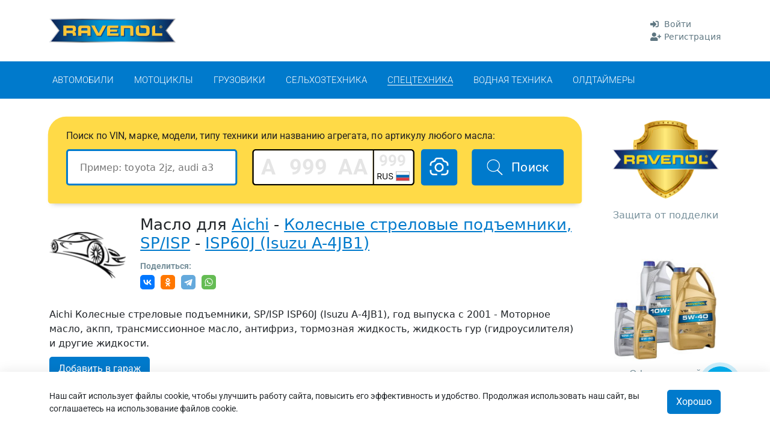

--- FILE ---
content_type: text/javascript
request_url: https://podbor.ravenol.ru/wa-apps/ravenol/themes/podbor_new/js/nd_photo_search.js?v=3.1.410008.1769800254
body_size: 1594
content:
class PhotoUploader {
    constructor(selector, uploadUrl) {
        this.$button = $(selector);
        this.$input = this.$button.find('.js_nd_by_photo-input');
        this.uploadUrl = uploadUrl;
        this.$progressBar = $('.js_nd_by_photo-upload-progress .js_nd_by_photo-progress-bar');
        this.$grzFirstInput = $('input[name="type_1_part_1"]');
        this.$grzHiddenInput = $('#rav_search_input_main_number');
        this.$grzAnyInput = $('.js_nd_input');
        this.$runSearch = $('.js_run_ravsearch_button');
        this.$triggerSearch = $('.js_trigger_search_button');
        this.$preloader = $('#js_nd_by_photo-preloader');

        this.init();
    }

    init() {
        this.$input.on('change', (event) => this.handleFileSelect(event));
        this.$grzAnyInput.on('change input blur', () => this.swapButton());
        this.$triggerSearch.on('click', () => {console.log('triggerSearch on click!'); this.$runSearch.trigger('click')});
    }

    handleFileSelect(event) {
        const file = event.target.files[0];
        if (!file) return;

        this.uploadFile(file);
    }
    
    simulatePaste($input, pasteText, callback) {
        try {
            if (!$input || !$input.length) {
                console.warn('simulatePaste: элемент не найден');
                return;
            }
    
            if (typeof ClipboardEvent === "function" && typeof DataTransfer === "function") {
                let pasteEvent = new ClipboardEvent('paste', {
                    bubbles: true,
                    cancelable: true,
                    clipboardData: new DataTransfer()
                });
                pasteEvent.clipboardData.setData('text/plain', pasteText);
                $input[0].dispatchEvent(pasteEvent);
            } else {
                $input.val(pasteText).trigger('input');
            }
    
            if (typeof callback === 'function') {
                callback($input, pasteText);
            }
        } catch (e) {
            if ($input && $input.length) {
                $input.val(pasteText).trigger('input');
            }
            console.warn('simulatePaste fallback error:', e);
    
            if (typeof callback === 'function') {
                callback($input, pasteText, e); // Можно передать ошибку в колбэк
            }
        }
    }
    
    
    uploadFile(file) {
        const formData = new FormData();
        formData.append('nd_search', file);
        formData.append('action', 'search_nd_by_image');

        // this.showProgress(true);

        $.ajax({
            url: this.uploadUrl,
            type: 'POST',
            data: formData,
            processData: false,
            contentType: false,
            dataType: 'json',
            xhr: () => {
                this.$preloader.addClass('active');
                let xhr = new window.XMLHttpRequest();
                // xhr.upload.addEventListener('progress', (e) => {
                //     if (e.lengthComputable) {
                //         let percent = Math.round((e.loaded / e.total) * 100);
                //         this.updateProgress(percent);
                //     }
                // });
                return xhr;
            },
            success: (response) => {
                console.log('response: ', response);
                let response_status = response.status;
                response_status = response_status.toLowerCase();
                console.log('response_status: ', response_status);
                if (response.status == 'success'){
                    let result = response.response.result;
                    console.log('result: ', result);
                    if (result.length > 0){
                        this.simulatePaste(this.$grzFirstInput, result[0], ($el, text, error) => {
                            if (!error) {
                                this.$runSearch.click(); // теперь this ссылается на твой класс
                            }
                        });                    
                    }
                } else {
                    podbor_tricks.showPopup(response.message);
                    this.$preloader.removeClass('active');
                }
                // this.showProgress(false);
            },
            error: (xhr, status, error) => {
                console.error('unknown error:', error);
                podbor_tricks.showPopup('unknown error');
                this.$preloader.removeClass('active');
                // this.showProgress(false);
            }
        });
    }

    showProgress(visible) {
        if (visible) {
            $('.upload-progress').fadeIn();
            this.updateProgress(0);
        } else {
            $('.upload-progress').fadeOut();
        }
    }

    updateProgress(percent) {
        this.$progressBar.css('width', percent + '%').text(percent + '%');
    }
}

// Инициализация
$(document).ready(() => {
    new PhotoUploader('.js_nd_by_photo-button', '/rav-front-ajax/');
});
